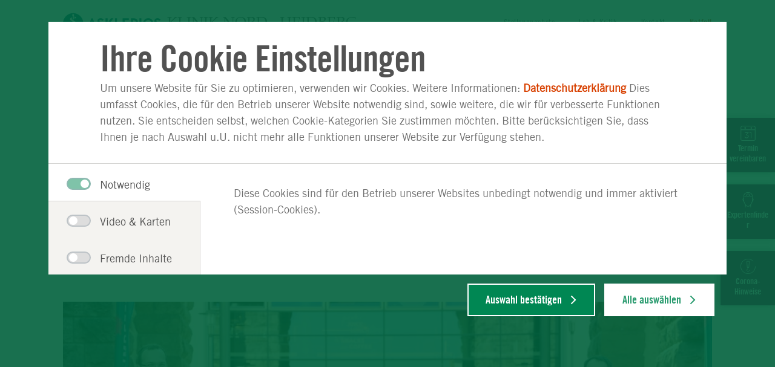

--- FILE ---
content_type: text/html;charset=UTF-8
request_url: https://www.asklepios.com/hamburg/nord/heidberg/experten/zentren/kopfzentrum/
body_size: 10629
content:
<!DOCTYPE html>
<html xml:lang="de" lang="de" class="no-js">
    <head>
<meta charset="utf-8"/>
    <title>Kopfzentrum - Asklepios Klinik Nord Heidberg</title>
<meta name="description" content=""/>
<meta name="keywords" content="Kopfzentrum"/>
        <meta name="robots" content="index, follow">
<meta name="apple-mobile-web-app-capable" content="yes"/>
<meta name="format-detection" content="telephone=no"/>
<meta name="viewport" content="width=device-width, initial-scale=1"/>
<link rel="icon" href="/.resources/asklepios-theme/ccefa24/img/appicons/favicon.ico"/>
<link rel="shortcut icon" href="/.resources/asklepios-theme/ccefa24/img/appicons/favicon.ico" type="image/x-icon"/>
<link rel="apple-touch-icon-precomposed" sizes="57x57" href="/.resources/asklepios-theme/ccefa24/img/appicons/touch-icon-57-precomposed.png"/>
<link rel="apple-touch-icon-precomposed" sizes="72x72" href="/.resources/asklepios-theme/ccefa24/img/appicons/touch-icon-72-precomposed.png"/>
<link rel="apple-touch-icon" sizes="76x76" href="/.resources/asklepios-theme/ccefa24/img/appicons/touch-icon-76.png"/>
<link rel="apple-touch-icon-precomposed" sizes="114x114" href="/.resources/asklepios-theme/ccefa24/img/appicons/touch-icon-114-precomposed.png"/>
<link rel="apple-touch-icon" sizes="120x120" href="/.resources/asklepios-theme/ccefa24/img/appicons/touch-icon-120.png"/>
<link rel="apple-touch-icon-precomposed" sizes="144x144" href="/.resources/asklepios-theme/ccefa24/img/appicons/touch-icon-144-precomposed.png"/>
<link rel="apple-touch-icon" sizes="152x152" href="/.resources/asklepios-theme/ccefa24/img/appicons/touch-icon-152.png"/>
<meta name="application-name" content="Asklepios Klinik Nord Heidberg"/>
<meta name="msapplication-TileImage" content="/.resources/asklepios-theme/ccefa24/img/appicons/favicon-144.png"/>
<meta name="msapplication-TileColor" content="#ffffff"/>
<meta name="msapplication-square70x70logo" content="/.resources/asklepios-theme/ccefa24/img/appicons/tile-tiny.png"/>
<meta name="msapplication-square150x150logo" content="/.resources/asklepios-theme/ccefa24/img/appicons/tile-square.png"/>
<meta name="msapplication-wide310x150logo" content="/.resources/asklepios-theme/ccefa24/img/appicons/tile-wide.png"/>
<meta name="msapplication-square310x310logo" content="/.resources/asklepios-theme/ccefa24/img/appicons/tile-large.png"/>
            <!--[if ! lte IE 9]><!-->
        <link rel="stylesheet" type="text/css" href="/.resources/asklepios-theme/ccefa24/css/styles.css" media="all"/>
        <!--<![endif]-->
            <!--[if ! lte IE 9]>
        <link rel="stylesheet" type="text/css" href="/.resources/asklepios-theme/ccefa24/css/universal.css" media="all"/>
        <![endif]-->


    <script src="/.resources/asklepios-theme/ccefa24/js/libs.js" ></script>
    <script src="/.resources/asklepios-theme/ccefa24/js/basic.js" ></script>
    <script src="/.resources/asklepios-theme/ccefa24/js/modules.js" async=""></script>


    <script>
      var idsite ='1';
      var _mtm = window._mtm = window._mtm || []; _mtm.push({'mtm.startTime': (new Date().getTime()), 'event': 'mtm.Start'});
      var d = document, g = d.createElement('script'), s = d.getElementsByTagName('script')[0]; g.async = true; g.src = 'https://piwik.asklepios.com/piwik/js/container_979Ymi0z.js'; s.parentNode.insertBefore(g, s);
    </script>


<meta name="google-site-verification" content="fM75cJ1382LOXCoDvcNG_gnlw1h5O88bCuYmYxLbK10"/>

    </head>
    <body>
    <div class="b-skiplinks">
        <ul class="linklist">
            <li>
                <a class="link" href="#main">Springe direkt zum Inhalt (Drücke Enter)</a>
            </li>
        </ul>
    </div>

        <div class="b-page">
<header class="b-page-header" role="banner">
    <div class="box">
    
<div class="b-logo is-default-img">
    <div class="box">
    <a class="logo__link" title="zur Startseite" href="/hamburg/nord/heidberg/">  <div class="logo__icon-wrapper">
    <img class="logo__icon" src="/.resources/asklepios-theme/ccefa24/img/logo-asklepios.svg" alt="Asklepios-Logo" />
    <strong class="logo__name">Klinik Nord - Heidberg</strong>
  </div>
</a>
    </div>
</div>


<nav class="b-metanav" role="navigation">
    <div class="box">
        <ul class="navlist">
<li class="item ">
        <a class="link" title="Stellenangebote" href="/hamburg/nord/heidberg/unternehmen/bewerber/stellenangebote/">Stellenangebote</a>

</li>
<li class="item ">
        <a class="link" title="Lob &amp; Kritik" href="/hamburg/nord/heidberg/qualitaet/lob/">Lob &amp; Kritik</a>

</li>
<li class="item ">
        <a class="link" title="Kontakt" href="/hamburg/nord/heidberg/unternehmen/klinik-und-kontakt/kontakt/">Kontakt</a>

</li>
                <li class="item nav-emergency">
    <a class="link" title="Notfall" href="">                        Notfall
</a>
                </li>
        </ul>
    </div>
</nav>

    </div>
</header>


<div class="b-page-links js-nav-opener">
    <div class="controller">
        <button type="button" class="toggle"><span class="icon"></span>Navigation anzeigen</button>
    </div>
    <div class="box">
        <ul class="navlist">
        


<li class="btn">

        <a class="link" href="#ebb53238-0cb5-4776-b3b5-f8208640d367">Experten &amp; <span>Abteilungen</span></a>
</li>

        
        


<li class="btn">

        <a class="link" href="#cbe680d2-e3fb-4944-8c4e-0a990e348b5b">Für Patienten &amp; <span>Angehörige</span></a>
</li>

        
        


<li class="btn">

        <a class="link" href="#994ad88d-76d6-449e-bcf6-f52b5a4ba7ea">Für Ärzte &amp; <span>Fachbesucher</span></a>
</li>

        
        


<li class="btn">

        <a class="link" href="#87285ad1-1697-46bc-ba16-dca959fc4256">Qualität &amp; <span>Sicherheit</span></a>
</li>

        
        


<li class="btn">

        <a class="link" href="#344b811b-13e1-4061-91a3-fe07d1a734d6">Unternehmen &amp; <span>Verantwortung</span></a>
</li>

        
                <li class="btn search">
    <a class="link" title="Suche" href="/hamburg/nord/heidberg/toolbox/suche/">                        Suche
</a>
                </li>
        </ul>
    </div>
</div>

<div class="b-menu-teaser is-edit-mode">
    <div class="menu-teaser__wrapper">
    </div>
</div>
    <main id="main" class="b-page-main" role="main" tabindex="-1">


    <nav class="b-breadcrumb" role="navigation" itemscope itemtype="http://schema.org/WebPage">
        <div class="box">
            <h2 class="heading">Sie befinden sich hier:</h2>
            <ol class="navlist" itemprop="breadcrumb" itemscope itemtype="http://schema.org/BreadcrumbList">
                    <li class="item" itemprop="itemListElement" itemscope itemtype="http://schema.org/ListItem">
                        <meta itemprop="position" content="1" />
                        <a class="link" href="https://www.asklepios.com/hamburg/nord/heidberg/" itemscope itemtype="http://schema.org/Thing" itemprop="item">
                            <span class="inner" itemprop="name">Asklepios Klinik Nord Heidberg</span>
                        </a>
                    </li>
                    <li class="item" itemprop="itemListElement" itemscope itemtype="http://schema.org/ListItem">
                        <meta itemprop="position" content="2" />
                        <a class="link" href="https://www.asklepios.com/hamburg/nord/heidberg/experten/" itemscope itemtype="http://schema.org/Thing" itemprop="item">
                            <span class="inner" itemprop="name">Experten &amp; Abteilungen</span>
                        </a>
                    </li>
                    <li class="item" itemprop="itemListElement" itemscope itemtype="http://schema.org/ListItem">
                        <meta itemprop="position" content="3" />
                        <a class="link" href="https://www.asklepios.com/hamburg/nord/heidberg/experten/zentren/" itemscope itemtype="http://schema.org/Thing" itemprop="item">
                            <span class="inner" itemprop="name">Interdisziplinäre Zentren</span>
                        </a>
                    </li>
                <li class="item" itemprop="itemListElement" itemscope itemtype="http://schema.org/ListItem">
                    <meta itemprop="position" content="4"/>
                    <a itemscope itemtype="http://schema.org/Thing" itemprop="item">
                        <meta href="https://www.asklepios.com/hamburg/nord/heidberg/experten/zentren/kopfzentrum/"/>
                        <strong class="current" itemprop="name">Kopfzentrum</strong>
                    </a>
                </li>
            </ol>
        </div>
    </nav>


    <!-- Intrapage Navigation -->
    <nav class="b-toast-nav initial" role="navigation">
        <div class="box">
            <div class="container">
                <ul class="link-list">
                            <li class="toast">
                                <a class="link" title="Termin vereinbaren" href="/hamburg/nord/heidberg/patienten/anmeldung/sprechstunden/" target="_self">
                                    <div class="icon-wrapper calendar">
                                    </div>
                                    <p class="link-text">Termin vereinbaren</p>
                                </a>
                            </li>
                            <li class="toast">
                                <a class="link" title="Expertenfinder" href="/hamburg/nord/heidberg/toolbox/suche/?type=3&fcId=K_757" target="_self">
                                    <div class="icon-wrapper expert">
                                    </div>
                                    <p class="link-text">Expertenfinder</p>
                                </a>
                            </li>
                            <li class="toast">
                                <a class="link" title="Corona-Hinweise" href="" target="_self">
                                        <div class="icon-wrapper">
                                            <img class="toast-icon" src="/dam/jcr:613bec53-6caa-4378-8c3f-03af3548e0fc/Asklepios_Icon_Ausrufezeichen_Weiss.svg">
                                        </div>
                                        <p class="link-text">Corona-Hinweise</p>
                                </a>
                            </li>
                </ul>
            </div>
        </div>
    </nav>



<article class="b-article js-scroll-tracking">

<div class="article-slot">
    <div class="box">
        <header class="intro">
            <h1>Interdisziplinäres Kopfzentrum</h1>
            <p>Gemeinsam machen sich unsere Expert:innen einen Kopf über die Köpfe unserer Patient:innen</p>
        </header>
    </div>
</div>

        <div class="article-slot">
        <div class="box">

    <div class="b-article-img-fullwidth">
    <figure class="image-box">
        <img class="js-lazy" title="Chefärzte des interdisziplinären Kopfzentrums Heidberg" alt="Foto: Chefärzte des interdisziplinären Kopfzentrums Heidberg" data-srcset="/.imaging/mte/asklepios/imageBig_1232/dam/klinikbilder/hamburg/nord/heidberg/abteilungen/Interdisziplin-re-Zentren/Chef-rzte-Kopfzentrum-heidberg.jpg/jcr:content/Chef%C3%A4rzte-Kopfzentrum-heidberg.jpg 1232w, /.imaging/mte/asklepios/imageBig_680/dam/klinikbilder/hamburg/nord/heidberg/abteilungen/Interdisziplin-re-Zentren/Chef-rzte-Kopfzentrum-heidberg.jpg/jcr:content/Chef%C3%A4rzte-Kopfzentrum-heidberg.jpg 680w, /.imaging/mte/asklepios/imageBig/dam/klinikbilder/hamburg/nord/heidberg/abteilungen/Interdisziplin-re-Zentren/Chef-rzte-Kopfzentrum-heidberg.jpg/jcr:content/Chef%C3%A4rzte-Kopfzentrum-heidberg.jpg 340w" src="/.imaging/mte/asklepios/imageBig/dam/klinikbilder/hamburg/nord/heidberg/abteilungen/Interdisziplin-re-Zentren/Chef-rzte-Kopfzentrum-heidberg.jpg/jcr:content/Chef%C3%A4rzte-Kopfzentrum-heidberg.jpg" data-sizes="auto" data-maxdpr="1.0"/>
        <figcaption>Die Chefärzte des Kopfzentrums (v.l.n.r.): PD Dr. Dr. Henning Hanken, PD Dr. Volker Heßelmann, Prof. Dr. Paul Kremer, Prof. Dr. Günter Seidel, PD Dr. Marc Schargus, Dr. Gundula Frank und Dr. Christoph Külkens. &copy; Asklepios Klinik Nord</figcaption>
    </figure>
    </div>
        </div>
        </div>

        <div class="article-slot">
        <div class="box">
<div class="section" >
    <p>Die vielen Menschen, die Jahr f&uuml;r Jahr im Kopfzentrum der Asklepios Klinik Nord &ndash; Heidberg behandelt werden, wissen das zu sch&auml;tzen. Doch auch bei niedergelassenen &Auml;rzt:innen, Kolleg:innen und Studierende in ganz Deutschland genie&szlig;en die Klinikchefs einen hervorragenden Ruf &ndash; egal, ob in Theorie oder Praxis.</p>

<p>In unserem interdisziplin&auml;ren Kopf-Team tauschen sich Experten aus folgenden Fachabteilungen aus:</p>

<ul>
	<li><a href="https://www.asklepios.com/hamburg/nord/heidberg/experten/augenklinik/" target="_blank">Augenheilkunde</a></li>
	<li><font color="#0066cc"><a href="https://www.asklepios.com/hamburg/nord/heidberg/experten/hno/" target="_blank">Hals-Nasen-Ohrenheilkunde</a></font></li>
	<li><a href="https://www.asklepios.com/hamburg/nord/heidberg/experten/zentren/schmerztherapie-zentrum/" target="_blank">Zentrum f&uuml;r interdisziplin&auml;re&nbsp;Schmerztherapie</a></li>
	<li><font color="#0066cc"><a href="https://www.asklepios.com/hamburg/nord/heidberg/experten/mund-kiefer-gesichtschirurgie/" target="_blank">Mund-, Kiefer-, und Gesichtschirurgie</a></font></li>
	<li><font color="#0066cc"><a href="https://www.asklepios.com/hamburg/nord/heidberg/experten/neurochirurgie/" target="_blank">Neurochirurgie</a></font></li>
	<li><font color="#0066cc"><a href="https://www.asklepios.com/hamburg/nord/heidberg/experten/neurologie-und-neurologische-fruehrehabilitation/" target="_blank">Neurologie mit &uuml;berregionaler Stroke Unit</a></font></li>
	<li><a href="https://www.asklepios.com/hamburg/nord/heidberg/experten/radiologie-neuroradiologie/" target="_blank">Neuroradiologie</a></li>
</ul>

<p style="text-align: left;">Die Vorteile f&uuml;r den Patienten: Die komplette Diagnostik und Therapie aller Erkrankungen und Verletzungen der Wirbels&auml;ule und des Kopfes aus einem Guss unter einem Dach.</p>

</div>
        </div>
        </div>

</article>

<section class="b-content-sharing">
    <div class="box">
        <h2 class="heading">Seite teilen:</h2>
        <div class="shariff" data-lang="de" data-services="[&quot;facebook&quot;,&quot;twitter&quot;]"></div>
    </div>
</section>


    </main>

<div class="b-doc-check-notification is-hidden">
    <form action="/doccheck/logout/" method="post">
        <input type="hidden" name="doc-check-ref" value="9ca3fcee-2e70-4ef3-a7fb-3cbae448fd74"/>
        
        <button class="btn" type="submit">DocCheck ausloggen</button>
        <span class="login-success">Sie haben sich erfolgreich über DocCheck angemeldet.</span>
        <span class="logout-success">Sie haben sich erfolgreich abgemeldet.</span>
        <span class="logout">DocCheck ausloggen</span>
    </form>
</div>

<footer class="b-page-footer" role="contentinfo">
    
<section class="b-social-media-teaser">
    <div class="box">
        <div class="content">
            <div class="text-box">
                <div class="inner">
                    <h2 class="heading">Auf dem Laufenden bleiben</h2>
                </div>
            </div>
            <ul class="container">
                    <li class="item">
                        <a href="https://www.instagram.com/asklepioskliniknord/" target="_blank" class="instagram" title="">
                            <span class="link-icon"></span>
                            <span class="link-text">Instagram</span>
                        </a>
                    </li>
                    <li class="item">
                        <a href="http://www.facebook.com/asklepioskliniken" target="_blank" class="facebook" title="Facebook">
                            <span class="link-icon"></span>
                            <span class="link-text">Facebook</span>
                        </a>
                    </li>
                    <li class="item">
                        <a href="https://twitter.com/asklepiosgruppe " target="_blank" class="twitter" title="X">
                            <span class="link-icon"></span>
                            <span class="link-text">X</span>
                        </a>
                    </li>
                    <li class="item">
                        <a href="http://www.youtube.com/asklepioskliniken" target="_blank" class="youtube" title="Youtube">
                            <span class="link-icon"></span>
                            <span class="link-text">Youtube</span>
                        </a>
                    </li>
            </ul>
        </div>
    </div>
</section>
<section  class="b-site-info">
    <div class="nav">
        <div class="box">
            <h2>Asklepios Seiteninformationen</h2>
            <ul class="navlist">

<li class="btn" data-track-content data-content-name="Footer">
    <a class="link" title="Impressum" href="/hamburg/nord/heidberg/unternehmen/impressum/" data-content-target  data-content-piece="Impressum">Impressum</a>
</li>

<li class="btn" data-track-content data-content-name="Footer">
    <a class="link" title="Datenschutz" href="/hamburg/nord/heidberg/unternehmen/datenschutzerklaerung/" data-content-target  data-content-piece="Datenschutz">Datenschutz</a>
</li>

<li class="btn" data-track-content data-content-name="Footer">
    <a class="link" title="Nutzungsbedingungen" href="/hamburg/nord/heidberg/unternehmen/nutzung/" data-content-target  data-content-piece="Nutzungsbedingungen">Nutzungsbedingungen</a>
</li>

<li class="btn" data-track-content data-content-name="Footer">
    <a class="link" title="Konzern Startseite" target="_blank" href="http://www.asklepios.com" data-content-target  data-content-piece="Konzern Startseite">Konzern Startseite</a>
</li>
                <li class="btn " data-track-content data-content-name="Footer">
                    <a data-content-target data-content-piece="Cookie Einstellungen" href="#" data-js-atom="show-cookie-overlay-link">Cookie Einstellungen</a>
                </li>
            </ul>
        </div>
    </div>
    <div class="copyright">
        <b>&copy; Asklepios Kliniken GmbH &amp; Co. KGaA 2026</b>
    </div>
</section>
</footer>

</div>

<div class="b-scroll-top js-top">
    <button type="button" title="nach oben">Zum Seitenanfang</button>
</div>


<div class="b-overlay-nav" aria-role="dialog" aria-labelledby="primary-nav-label">
    <div class="box">
        <nav class="b-page-nav js-tabtree-section" role="navigation" data-set-focus="true">
            <div class="controller">

<div class="b-logo is-default-img">
    <div class="box">
    <a class="logo__link" title="zur Startseite" href="/hamburg/nord/heidberg/">  <div class="logo__icon-wrapper">
    <img class="logo__icon" src="/.resources/asklepios-theme/ccefa24/img/logo-asklepios.svg" alt="Asklepios-Logo" />
    <strong class="logo__name">Klinik Nord - Heidberg</strong>
  </div>
</a>
    </div>
</div>

                <button type="button" class="back">
                    <span class="icon"></span>Zurück</button>
                <button type="button" class="toggle">
                    <span class="icon"></span>Navigation anzeigen</button>
            </div>
            <div class="box">
                <div class="primary-nav">
                    <h2 id="primary-nav-label">Hauptnavigation</h2>
                    <ul class="navlist">
                            <li class="btn">
                                <a class="link" href="#ebb53238-0cb5-4776-b3b5-f8208640d367">Experten &amp; <span>Abteilungen</span></a>
                            </li>
                            <li class="btn">
                                <a class="link" href="#cbe680d2-e3fb-4944-8c4e-0a990e348b5b">Für Patienten &amp; <span>Angehörige</span></a>
                            </li>
                            <li class="btn">
                                <a class="link" href="#994ad88d-76d6-449e-bcf6-f52b5a4ba7ea">Für Ärzte &amp; <span>Fachbesucher</span></a>
                            </li>
                            <li class="btn">
                                <a class="link" href="#87285ad1-1697-46bc-ba16-dca959fc4256">Qualität &amp; <span>Sicherheit</span></a>
                            </li>
                            <li class="btn">
                                <a class="link" href="#344b811b-13e1-4061-91a3-fe07d1a734d6">Unternehmen &amp; <span>Verantwortung</span></a>
                            </li>
                            <li class="btn search">
    <a class="link" title="Suche" href="/hamburg/nord/heidberg/toolbox/suche/">                                    Suche
</a>
                            </li>
                    </ul>
                        <ul class="navlist is-site-info">
                                <li class="btn nav-emergency">
    <a class="link" title="Notfall" href="">                                        Notfall
</a>
                                </li>
                                <li class="btn">
                                        <a class="link" title="Stellenangebote" href="/hamburg/nord/heidberg/unternehmen/bewerber/stellenangebote/">Stellenangebote</a>

                                </li>
                                <li class="btn">
                                        <a class="link" title="Lob &amp; Kritik" href="/hamburg/nord/heidberg/qualitaet/lob/">Lob &amp; Kritik</a>

                                </li>
                                <li class="btn">
                                        <a class="link" title="Kontakt" href="/hamburg/nord/heidberg/unternehmen/klinik-und-kontakt/kontakt/">Kontakt</a>

                                </li>
                                <li class="btn">
                                        <a class="link" title="Impressum" href="/hamburg/nord/heidberg/unternehmen/impressum/">Impressum</a>

                                </li>
                                <li class="btn">
                                        <a class="link" title="Datenschutz" href="/hamburg/nord/heidberg/unternehmen/datenschutzerklaerung/">Datenschutz</a>

                                </li>
                                <li class="btn">
                                        <a class="link" title="Nutzungsbedingungen" href="/hamburg/nord/heidberg/unternehmen/nutzung/">Nutzungsbedingungen</a>

                                </li>
                                <li class="btn">
                                        <a class="link" title="Konzern Startseite" target="_blank" href="http://www.asklepios.com">Konzern Startseite</a>

                                </li>
                                <li class="btn is-active">
                                    <a class="link" data-content-piece="Cookie Einstellungen" href="#" data-js-atom="show-cookie-overlay-link">Cookie Einstellungen</a>
                                </li>
                        </ul>
                </div>
                    <div class="menu-group" style="display: block;">
                        <div class="menu-wrapper">
                                <div class="menu" id="ebb53238-0cb5-4776-b3b5-f8208640d367">
                                    <div class="box">
                                        <ul class="menu-item is-overview ">
                                            <li class="item-sub">
                                                <div class="title">
                                                    <div class="btn-sub">
    <a class="link-sub" title="Experten &amp; \Abteilungen" href="/hamburg/nord/heidberg/experten/"><span class="inner">Zur Übersicht: Experten &amp; Abteilungen</span></a>

                                                    </div>
                                                </div>
                                            </li>
                                        </ul>

<ul class="menu-item">
    <li class="item-sub">
        <div class="title">
            <div class="btn-sub">
    <a class="link-sub" title="Abteilungen" href="/hamburg/nord/heidberg/experten/abteilungen/"><span class="inner">Abteilungen</span></a>
            </div>
        </div>

    <div class="level-3">
        <div class="box">
            <ul class="linklist">
                <li class="item-level-3 is-overview">
    <a class="link-level-3" title="Abteilungen" href="/hamburg/nord/heidberg/experten/abteilungen/">                        <span class="inner">Zur Übersicht: Abteilungen</span>
</a>
                </li>
                    <li class="item-level-3">
    <a class="link-level-3" title="Allgemein- und Viszeralchirurgie" href="/hamburg/nord/heidberg/experten/allgemeinchirurgie/">                            <span class="inner">Allgemein- und Viszeralchirurgie</span>
</a>
                    </li>
                    <li class="item-level-3">
    <a class="link-level-3" title="Anästhesiologie, Intensivmedizin, Notfallmedizin und Schmerzmedizin" href="/hamburg/nord/heidberg/experten/ains/">                            <span class="inner">Anästhesiologie, Intensivmedizin, Notfallmedizin und Schmerzmedizin</span>
</a>
                    </li>
                    <li class="item-level-3">
    <a class="link-level-3" title="Augenheilkunde" href="/hamburg/nord/heidberg/experten/augenklinik/">                            <span class="inner">Augenheilkunde</span>
</a>
                    </li>
                    <li class="item-level-3">
    <a class="link-level-3" title="Gynäkologie" href="">                            <span class="inner">Gynäkologie</span>
</a>
                    </li>
                    <li class="item-level-3">
    <a class="link-level-3" title="Geburtshilfe" href="/hamburg/nord/heidberg/experten/frauenklinik-geburtshilfe/">                            <span class="inner">Geburtshilfe</span>
</a>
                    </li>
                    <li class="item-level-3">
    <a class="link-level-3" title="Gefäßchirurgie" href="/hamburg/nord/heidberg/experten/gefaesschirurgie/">                            <span class="inner">Gefäßchirurgie</span>
</a>
                    </li>
                    <li class="item-level-3">
    <a class="link-level-3" title="Ancoris Geriatrie" href="/hamburg/nord/heidberg/experten/geriatrie/">                            <span class="inner">Ancoris Geriatrie</span>
</a>
                    </li>
                    <li class="item-level-3">
    <a class="link-level-3" title="Hals-, Nasen-, Ohrenheilkunde" href="/hamburg/nord/heidberg/experten/hno/">                            <span class="inner">Hals-, Nasen-, Ohrenheilkunde</span>
</a>
                    </li>
                    <li class="item-level-3">
    <a class="link-level-3" title="Innere Medizin I - Gastroenterologie, Onkologie, Infektiologie und Diabetologie" href="/hamburg/nord/heidberg/experten/innere-medizin-I/">                            <span class="inner">Innere Medizin I - Gastroenterologie, Onkologie, Infektiologie und Diabetologie</span>
</a>
                    </li>
                    <li class="item-level-3">
    <a class="link-level-3" title="Innere Medizin II - Kardiologie und internistische Intensivmedizin" href="/hamburg/nord/heidberg/experten/innere-medizin-II/">                            <span class="inner">Innere Medizin II - Kardiologie und internistische Intensivmedizin</span>
</a>
                    </li>
                    <li class="item-level-3">
    <a class="link-level-3" title="KinderHeidberg - Kinder- und Jugendmedizin" href="/hamburg/nord/heidberg/experten/kinder-und-jugendmedizin/">                            <span class="inner">KinderHeidberg - Kinder- und Jugendmedizin</span>
</a>
                    </li>
                    <li class="item-level-3">
    <a class="link-level-3" title="KinderHeidberg -  Kinderchirurgie" href="/hamburg/nord/heidberg/experten/kinder-und-jugendmedizin/kinder-und-jugendmedizin-kinderchirurgie/">                            <span class="inner">KinderHeidberg -  Kinderchirurgie</span>
</a>
                    </li>
                    <li class="item-level-3">
    <a class="link-level-3" title="KinderHeidberg - Neonatologie und Pädiatrische Intensivmedizin" href="/hamburg/nord/heidberg/experten/kinder-und-jugendmedizin/neonatologie-paediatrische-intensivmedizin/">                            <span class="inner">KinderHeidberg - Neonatologie und Pädiatrische Intensivmedizin</span>
</a>
                    </li>
                    <li class="item-level-3">
    <a class="link-level-3" title="Mund-Kiefer-Gesichtschirurgie" href="/hamburg/nord/heidberg/experten/mund-kiefer-gesichtschirurgie/">                            <span class="inner">Mund-Kiefer-Gesichtschirurgie</span>
</a>
                    </li>
                    <li class="item-level-3">
    <a class="link-level-3" title="Neurologie und Neurologische Frührehabilitation" href="/hamburg/nord/heidberg/experten/neurologie-und-neurologische-fruehrehabilitation/">                            <span class="inner">Neurologie und Neurologische Frührehabilitation</span>
</a>
                    </li>
                    <li class="item-level-3">
    <a class="link-level-3" title="Neurochirurgie" href="/hamburg/nord/heidberg/experten/neurochirurgie/">                            <span class="inner">Neurochirurgie</span>
</a>
                    </li>
                    <li class="item-level-3">
    <a class="link-level-3" title="Pathologie / Neuropathologie" href="/hamburg/nord/heidberg/experten/pathologie-neuropathologie/">                            <span class="inner">Pathologie / Neuropathologie</span>
</a>
                    </li>
                    <li class="item-level-3">
    <a class="link-level-3" title="Radiologie / Neuroradiologie" href="/hamburg/nord/heidberg/experten/radiologie-neuroradiologie/">                            <span class="inner">Radiologie / Neuroradiologie</span>
</a>
                    </li>
                    <li class="item-level-3">
    <a class="link-level-3" title="Unfallchirurgie und Orthopädie" href="/hamburg/nord/heidberg/experten/orthopaedie/">                            <span class="inner">Unfallchirurgie und Orthopädie</span>
</a>
                    </li>
                    <li class="item-level-3">
    <a class="link-level-3" href="">                            <span class="inner"></span>
</a>
                    </li>
                    <li class="item-level-3">
    <a class="link-level-3" title="Zentrale Notaufnahme" href="/hamburg/nord/heidberg/experten/zna/">                            <span class="inner">Zentrale Notaufnahme</span>
</a>
                    </li>
                    <li class="item-level-3">
    <a class="link-level-3" title="Tagesklinik Geriatrie" href="/hamburg/nord/heidberg/experten/zentren/zentrum-fuer-altersgesundheit/">                            <span class="inner">Tagesklinik Geriatrie</span>
</a>
                    </li>
                    <li class="item-level-3">
    <a class="link-level-3" title="Zentrum für interdisziplinäre Schmerztherapie (ZIS)" href="/hamburg/nord/heidberg/experten/zentren/schmerztherapie-zentrum/">                            <span class="inner">Zentrum für interdisziplinäre Schmerztherapie (ZIS)</span>
</a>
                    </li>
            </ul>
        </div>
    </div>

    </li>
</ul>


<ul class="menu-item">
    <li class="item-sub">
        <div class="title">
            <div class="btn-sub">
    <a class="link-sub" title="Ambulanzen & externe Partner" href="/hamburg/nord/heidberg/experten/sprechstunden/"><span class="inner">Ambulanzen & externe Partner</span></a>
            </div>
        </div>

    <div class="level-3">
        <div class="box">
            <ul class="linklist">
                <li class="item-level-3 is-overview">
    <a class="link-level-3" title="Ambulanzen & externe Partner" href="/hamburg/nord/heidberg/experten/sprechstunden/">                        <span class="inner">Zur Übersicht: Ambulanzen & externe Partner</span>
</a>
                </li>
                    <li class="item-level-3">
    <a class="link-level-3" title="alle Sprechstunden" href="/hamburg/nord/heidberg/patienten/anmeldung/sprechstunden/">                            <span class="inner">alle Sprechstunden</span>
</a>
                    </li>
                    <li class="item-level-3">
    <a class="link-level-3" title="Interdisziplinäre Zentren" href="/hamburg/nord/heidberg/experten/zentren/">                            <span class="inner">Interdisziplinäre Zentren</span>
</a>
                    </li>
                    <li class="item-level-3">
    <a class="link-level-3" title="Medizinisches Versorgungszentrum Heidberg (Zum MVZ Heidberg wechseln)" href="/hamburg/mvz-heidberg/">                            <span class="inner">Medizinisches Versorgungszentrum Heidberg (Zum MVZ Heidberg wechseln)</span>
</a>
                    </li>
                    <li class="item-level-3">
    <a class="link-level-3" title="Zentrum für Verhaltensmedizin" href="/hamburg/nord/heidberg/experten/zentren/verhaltensmedizin-zentrum/">                            <span class="inner">Zentrum für Verhaltensmedizin</span>
</a>
                    </li>
            </ul>
        </div>
    </div>

    </li>
</ul>


<ul class="menu-item">
    <li class="item-sub">
        <div class="title">
            <div class="btn-sub">
    <a class="link-sub" title="Experten" href="/hamburg/nord/heidberg/experten/experten/"><span class="inner">Experten</span></a>
            </div>
        </div>

    <div class="level-3">
        <div class="box">
            <ul class="linklist">
                <li class="item-level-3 is-overview">
    <a class="link-level-3" title="Experten" href="/hamburg/nord/heidberg/experten/experten/">                        <span class="inner">Zur Übersicht: Experten</span>
</a>
                </li>
                    <li class="item-level-3">
    <a class="link-level-3" title="Ärztefinder" href="/hamburg/nord/heidberg/experten/aerztesuche/">                            <span class="inner">Ärztefinder</span>
</a>
                    </li>
                    <li class="item-level-3">
    <a class="link-level-3" title="Pflegeexperten" href="/hamburg/nord/heidberg/experten/pflege-experten/">                            <span class="inner">Pflegeexperten</span>
</a>
                    </li>
                    <li class="item-level-3">
    <a class="link-level-3" title="Krankenhaushygiene und Infektionsprävention" href="/hamburg/nord/heidberg/experten/hygiene/">                            <span class="inner">Krankenhaushygiene und Infektionsprävention</span>
</a>
                    </li>
            </ul>
        </div>
    </div>

    </li>
</ul>


<ul class="menu-item">
    <li class="item-sub">
        <div class="title">
            <div class="btn-sub">
    <a class="link-sub" title="Therapieangebote" href="/hamburg/nord/heidberg/experten/therapie/"><span class="inner">Therapieangebote</span></a>
            </div>
        </div>

    <div class="level-3">
        <div class="box">
            <ul class="linklist">
                <li class="item-level-3 is-overview">
    <a class="link-level-3" title="Therapieangebote" href="/hamburg/nord/heidberg/experten/therapie/">                        <span class="inner">Zur Übersicht: Therapieangebote</span>
</a>
                </li>
                    <li class="item-level-3">
    <a class="link-level-3" title="Physiotherapie" href="/hamburg/nord/heidberg/experten/therapie/physiotherapie/">                            <span class="inner">Physiotherapie</span>
</a>
                    </li>
                    <li class="item-level-3">
    <a class="link-level-3" title="Ergotherapie" href="/hamburg/nord/heidberg/experten/therapie/ergotherapie/">                            <span class="inner">Ergotherapie</span>
</a>
                    </li>
                    <li class="item-level-3">
    <a class="link-level-3" title="Logopädie" href="/hamburg/nord/heidberg/experten/therapie/logopaedie/">                            <span class="inner">Logopädie</span>
</a>
                    </li>
            </ul>
        </div>
    </div>

    </li>
</ul>


<ul class="menu-item">
    <li class="item-sub">
        <div class="title">
            <div class="btn-sub">
    <a class="link-sub" title="zur Psychiatrie Ochsenzoll" href="/hamburg/nord/psychiatrie-ochsenzoll/"><span class="inner">zur Psychiatrie Ochsenzoll</span></a>
            </div>
        </div>


    </li>
</ul>


<ul class="menu-item">
    <li class="item-sub">
        <div class="title">
            <div class="btn-sub">
    <a class="link-sub" title="zur Psychiatrie Wandsbek" href="/hamburg/nord/psychiatrie-wandsbek/"><span class="inner">zur Psychiatrie Wandsbek</span></a>
            </div>
        </div>


    </li>
</ul>

                                    </div>
                                </div>
                                <div class="menu" id="cbe680d2-e3fb-4944-8c4e-0a990e348b5b">
                                    <div class="box">
                                        <ul class="menu-item is-overview ">
                                            <li class="item-sub">
                                                <div class="title">
                                                    <div class="btn-sub">
    <a class="link-sub" title="Für Patienten &amp; \Angehörige" href="/hamburg/nord/heidberg/patienten/"><span class="inner">Zur Übersicht: Für Patienten &amp; Angehörige</span></a>

                                                    </div>
                                                </div>
                                            </li>
                                        </ul>

<ul class="menu-item">
    <li class="item-sub">
        <div class="title">
            <div class="btn-sub">
    <a class="link-sub" title="Anmeldung & Aufnahme" href="/hamburg/nord/heidberg/patienten/anmeldung/"><span class="inner">Anmeldung & Aufnahme</span></a>
            </div>
        </div>

    <div class="level-3">
        <div class="box">
            <ul class="linklist">
                <li class="item-level-3 is-overview">
    <a class="link-level-3" title="Anmeldung & Aufnahme" href="/hamburg/nord/heidberg/patienten/anmeldung/">                        <span class="inner">Zur Übersicht: Anmeldung & Aufnahme</span>
</a>
                </li>
                    <li class="item-level-3">
    <a class="link-level-3" title="Sprechstunden" href="/hamburg/nord/heidberg/patienten/anmeldung/sprechstunden/">                            <span class="inner">Sprechstunden</span>
</a>
                    </li>
                    <li class="item-level-3">
    <a class="link-level-3" title="Ihre Aufnahme bei uns" href="/hamburg/nord/heidberg/patienten/anmeldung/aufnahme/">                            <span class="inner">Ihre Aufnahme bei uns</span>
</a>
                    </li>
                    <li class="item-level-3">
    <a class="link-level-3" title="Zuzahlung & Kostenübernahme" href="/hamburg/nord/heidberg/patienten/anmeldung/zuzahlung/">                            <span class="inner">Zuzahlung & Kostenübernahme</span>
</a>
                    </li>
                    <li class="item-level-3">
    <a class="link-level-3" title="International Patients" href="/hamburg/nord/heidberg/patienten/anmeldung/international/">                            <span class="inner">International Patients</span>
</a>
                    </li>
                    <li class="item-level-3">
    <a class="link-level-3" title="Aufenthalt vorbereiten" href="/hamburg/nord/heidberg/patienten/anmeldung/aufenthalt-vorbereiten/">                            <span class="inner">Aufenthalt vorbereiten</span>
</a>
                    </li>
            </ul>
        </div>
    </div>

    </li>
</ul>


<ul class="menu-item">
    <li class="item-sub">
        <div class="title">
            <div class="btn-sub">
    <a class="link-sub" title="Während des Aufenthalts" href="/hamburg/nord/heidberg/patienten/waehrend-aufenthalt/"><span class="inner">Während des Aufenthalts</span></a>
            </div>
        </div>

    <div class="level-3">
        <div class="box">
            <ul class="linklist">
                <li class="item-level-3 is-overview">
    <a class="link-level-3" title="Während des Aufenthalts" href="/hamburg/nord/heidberg/patienten/waehrend-aufenthalt/">                        <span class="inner">Zur Übersicht: Während des Aufenthalts</span>
</a>
                </li>
                    <li class="item-level-3">
    <a class="link-level-3" title="Begleitpersonen" href="/hamburg/nord/heidberg/patienten/waehrend-aufenthalt/begleitpersonen/">                            <span class="inner">Begleitpersonen</span>
</a>
                    </li>
                    <li class="item-level-3">
    <a class="link-level-3" title="Besucher" href="/hamburg/nord/heidberg/patienten/waehrend-aufenthalt/besucher/">                            <span class="inner">Besucher</span>
</a>
                    </li>
                    <li class="item-level-3">
    <a class="link-level-3" title="Grüne Damen und Herren (Besuchsdienst)" href="/hamburg/nord/heidberg/patienten/waehrend-aufenthalt/gruene-damen/">                            <span class="inner">Grüne Damen und Herren (Besuchsdienst)</span>
</a>
                    </li>
                    <li class="item-level-3">
    <a class="link-level-3" title="Ihr Zimmer" href="/hamburg/nord/heidberg/patienten/waehrend-aufenthalt/zimmer/">                            <span class="inner">Ihr Zimmer</span>
</a>
                    </li>
                    <li class="item-level-3">
    <a class="link-level-3" title="Seelsorge" href="/hamburg/nord/heidberg/patienten/waehrend-aufenthalt/seelsorge/">                            <span class="inner">Seelsorge</span>
</a>
                    </li>
                    <li class="item-level-3">
    <a class="link-level-3" title="Speiseplan" href="/hamburg/nord/heidberg/patienten/waehrend-aufenthalt/speiseplan/">                            <span class="inner">Speiseplan</span>
</a>
                    </li>
                    <li class="item-level-3">
    <a class="link-level-3" title="Pflege" href="/hamburg/nord/heidberg/patienten/waehrend-aufenthalt/pflege/">                            <span class="inner">Pflege</span>
</a>
                    </li>
                    <li class="item-level-3">
    <a class="link-level-3" title="Wahlleistungen & Komfort" href="/hamburg/nord/heidberg/patienten/waehrend-aufenthalt/wahlleistungen/">                            <span class="inner">Wahlleistungen & Komfort</span>
</a>
                    </li>
                    <li class="item-level-3">
    <a class="link-level-3" title="Wissenswertes" href="/hamburg/nord/heidberg/patienten/waehrend-aufenthalt/wissenswert/">                            <span class="inner">Wissenswertes</span>
</a>
                    </li>
            </ul>
        </div>
    </div>

    </li>
</ul>


<ul class="menu-item">
    <li class="item-sub">
        <div class="title">
            <div class="btn-sub">
    <a class="link-sub" title="Nach dem Aufenthalt" href="/hamburg/nord/heidberg/patienten/nach-aufenthalt/"><span class="inner">Nach dem Aufenthalt</span></a>
            </div>
        </div>

    <div class="level-3">
        <div class="box">
            <ul class="linklist">
                <li class="item-level-3 is-overview">
    <a class="link-level-3" title="Nach dem Aufenthalt" href="/hamburg/nord/heidberg/patienten/nach-aufenthalt/">                        <span class="inner">Zur Übersicht: Nach dem Aufenthalt</span>
</a>
                </li>
                    <li class="item-level-3">
    <a class="link-level-3" title="Entlassung" href="/hamburg/nord/heidberg/patienten/nach-aufenthalt/entlassung/">                            <span class="inner">Entlassung</span>
</a>
                    </li>
                    <li class="item-level-3">
    <a class="link-level-3" title="Reha & Anschlussheilbehandlung" href="/hamburg/nord/heidberg/patienten/nach-aufenthalt/reha/">                            <span class="inner">Reha & Anschlussheilbehandlung</span>
</a>
                    </li>
                    <li class="item-level-3">
    <a class="link-level-3" title="Lob & Kritik" href="/hamburg/nord/heidberg/patienten/nach-aufenthalt/lob-und-kritik/">                            <span class="inner">Lob & Kritik</span>
</a>
                    </li>
                    <li class="item-level-3">
    <a class="link-level-3" title="Entlassmanagement | Sozialer Dienst | Pflegeüberleitung" href="/hamburg/nord/heidberg/patienten/nach-aufenthalt/entlassmanagement/">                            <span class="inner">Entlassmanagement | Sozialer Dienst | Pflegeüberleitung</span>
</a>
                    </li>
            </ul>
        </div>
    </div>

    </li>
</ul>


<ul class="menu-item">
    <li class="item-sub">
        <div class="title">
            <div class="btn-sub">
    <a class="link-sub" title="Information & Beratung" href="/hamburg/nord/heidberg/patienten/info-beratung/"><span class="inner">Information & Beratung</span></a>
            </div>
        </div>

    <div class="level-3">
        <div class="box">
            <ul class="linklist">
                <li class="item-level-3 is-overview">
    <a class="link-level-3" title="Information & Beratung" href="/hamburg/nord/heidberg/patienten/info-beratung/">                        <span class="inner">Zur Übersicht: Information & Beratung</span>
</a>
                </li>
                    <li class="item-level-3">
    <a class="link-level-3" title="Angehörigenschule" href="/hamburg/nord/heidberg/patienten/info-beratung/angehoerigenambulanz/">                            <span class="inner">Angehörigenschule</span>
</a>
                    </li>
                    <li class="item-level-3">
    <a class="link-level-3" title="Veranstaltungen" href="/hamburg/nord/heidberg/patienten/info-beratung/veranstaltung/">                            <span class="inner">Veranstaltungen</span>
</a>
                    </li>
                    <li class="item-level-3">
    <a class="link-level-3" title="BROERMANN HEALTH - Prävention & Gesunderhaltung" target="_blank" href="http://www.broermannhealth.com/">                            <span class="inner">BROERMANN HEALTH - Prävention & Gesunderhaltung</span>
</a>
                    </li>
                    <li class="item-level-3">
    <a class="link-level-3" title="Health TV im Livestream" href="/hamburg/nord/heidberg/patienten/info-beratung/health-tv/">                            <span class="inner">Health TV im Livestream</span>
</a>
                    </li>
            </ul>
        </div>
    </div>

    </li>
</ul>


<ul class="menu-item">
    <li class="item-sub">
        <div class="title">
            <div class="btn-sub">
    <a class="link-sub" title="Online-Grußkarte senden" href="/hamburg/nord/heidberg/grusskarten-formular/"><span class="inner">Online-Grußkarte senden</span></a>
            </div>
        </div>


    </li>
</ul>

                                    </div>
                                </div>
                                <div class="menu" id="994ad88d-76d6-449e-bcf6-f52b5a4ba7ea">
                                    <div class="box">
                                        <ul class="menu-item is-overview ">
                                            <li class="item-sub">
                                                <div class="title">
                                                    <div class="btn-sub">
    <a class="link-sub" title="Für Ärzte &amp; \Fachbesucher" href="/hamburg/nord/heidberg/aerzte/"><span class="inner">Zur Übersicht: Für Ärzte &amp; Fachbesucher</span></a>

                                                    </div>
                                                </div>
                                            </li>
                                        </ul>

<ul class="menu-item">
    <li class="item-sub">
        <div class="title">
            <div class="btn-sub">
    <a class="link-sub" title="Fortbildung" href="/hamburg/nord/heidberg/aerzte/fortbildung/"><span class="inner">Fortbildung</span></a>
            </div>
        </div>

    <div class="level-3">
        <div class="box">
            <ul class="linklist">
                <li class="item-level-3 is-overview">
    <a class="link-level-3" title="Fortbildung" href="/hamburg/nord/heidberg/aerzte/fortbildung/">                        <span class="inner">Zur Übersicht: Fortbildung</span>
</a>
                </li>
                    <li class="item-level-3">
    <a class="link-level-3" title="Fortbildungsveranstaltungen" href="/hamburg/nord/heidberg/aerzte/fortbildung/fachveranstaltungen/">                            <span class="inner">Fortbildungsveranstaltungen</span>
</a>
                    </li>
                    <li class="item-level-3">
    <a class="link-level-3" title="medtropole Magazin" href="/hamburg/nord/heidberg/aerzte/fortbildung/medtropole/">                            <span class="inner">medtropole Magazin</span>
</a>
                    </li>
            </ul>
        </div>
    </div>

    </li>
</ul>


<ul class="menu-item">
    <li class="item-sub">
        <div class="title">
            <div class="btn-sub">
    <a class="link-sub" title="Beruf & Karriere" href="/hamburg/nord/heidberg/aerzte/beruf/"><span class="inner">Beruf & Karriere</span></a>
            </div>
        </div>


    </li>
</ul>

                                    </div>
                                </div>
                                <div class="menu" id="87285ad1-1697-46bc-ba16-dca959fc4256">
                                    <div class="box">
                                        <ul class="menu-item is-overview ">
                                            <li class="item-sub">
                                                <div class="title">
                                                    <div class="btn-sub">
    <a class="link-sub" title="Qualität &amp; \Sicherheit" href="/hamburg/nord/heidberg/qualitaet/"><span class="inner">Zur Übersicht: Qualität &amp; Sicherheit</span></a>

                                                    </div>
                                                </div>
                                            </li>
                                        </ul>

<ul class="menu-item">
    <li class="item-sub">
        <div class="title">
            <div class="btn-sub">
    <a class="link-sub" title="Patientensicherheit" href="/hamburg/nord/heidberg/qualitaet/sicherheit-uebersicht/"><span class="inner">Patientensicherheit</span></a>
            </div>
        </div>

    <div class="level-3">
        <div class="box">
            <ul class="linklist">
                <li class="item-level-3 is-overview">
    <a class="link-level-3" title="Patientensicherheit" href="/hamburg/nord/heidberg/qualitaet/sicherheit-uebersicht/">                        <span class="inner">Zur Übersicht: Patientensicherheit</span>
</a>
                </li>
                    <li class="item-level-3">
    <a class="link-level-3" title="Asklepios Programm Patientensicherheit" href="/hamburg/nord/heidberg/qualitaet/sicherheit-uebersicht/programm-sicherheit/">                            <span class="inner">Asklepios Programm Patientensicherheit</span>
</a>
                    </li>
                    <li class="item-level-3">
    <a class="link-level-3" title="Aktion "Freundlich Grüßen ohne Händedruck"" href="/hamburg/nord/heidberg/qualitaet/sicherheit-uebersicht/freundlich-gruessen-ohne-haendedruck/">                            <span class="inner">Aktion "Freundlich Grüßen ohne Händedruck"</span>
</a>
                    </li>
                    <li class="item-level-3">
    <a class="link-level-3" title="Krankenhaushygiene und Infektionsprävention" href="/hamburg/nord/heidberg/experten/hygiene/">                            <span class="inner">Krankenhaushygiene und Infektionsprävention</span>
</a>
                    </li>
            </ul>
        </div>
    </div>

    </li>
</ul>


<ul class="menu-item">
    <li class="item-sub">
        <div class="title">
            <div class="btn-sub">
    <a class="link-sub" title="Qualitätsmanagement" href="/hamburg/nord/heidberg/qualitaet/qualitaetsmanagement/"><span class="inner">Qualitätsmanagement</span></a>
            </div>
        </div>

    <div class="level-3">
        <div class="box">
            <ul class="linklist">
                <li class="item-level-3 is-overview">
    <a class="link-level-3" title="Qualitätsmanagement" href="/hamburg/nord/heidberg/qualitaet/qualitaetsmanagement/">                        <span class="inner">Zur Übersicht: Qualitätsmanagement</span>
</a>
                </li>
                    <li class="item-level-3">
    <a class="link-level-3" title="Qualitätsmanagement" href="/hamburg/nord/heidberg/qualitaet/qualitaetsmanagement/qualitaetsmanagement/">                            <span class="inner">Qualitätsmanagement</span>
</a>
                    </li>
                    <li class="item-level-3">
    <a class="link-level-3" title="Auszeichnungen & Zertifizierungen" href="/hamburg/nord/heidberg/qualitaet/qualitaetsmanagement/auszeichnungen-zertifizierungen/">                            <span class="inner">Auszeichnungen & Zertifizierungen</span>
</a>
                    </li>
                    <li class="item-level-3">
    <a class="link-level-3" title="Qualitätsbericht" href="/hamburg/nord/heidberg/qualitaet/qualitaetsmanagement/qualitaetsbericht/">                            <span class="inner">Qualitätsbericht</span>
</a>
                    </li>
            </ul>
        </div>
    </div>

    </li>
</ul>


<ul class="menu-item">
    <li class="item-sub">
        <div class="title">
            <div class="btn-sub">
    <a class="link-sub" title="Lob & Kritik" href="/hamburg/nord/heidberg/qualitaet/lob/"><span class="inner">Lob & Kritik</span></a>
            </div>
        </div>


    </li>
</ul>

                                    </div>
                                </div>
                                <div class="menu" id="344b811b-13e1-4061-91a3-fe07d1a734d6">
                                    <div class="box">
                                        <ul class="menu-item is-overview ">
                                            <li class="item-sub">
                                                <div class="title">
                                                    <div class="btn-sub">
    <a class="link-sub" title="Unternehmen &amp; \Verantwortung" href="/hamburg/nord/heidberg/unternehmen/"><span class="inner">Zur Übersicht: Unternehmen &amp; Verantwortung</span></a>

                                                    </div>
                                                </div>
                                            </li>
                                        </ul>

<ul class="menu-item">
    <li class="item-sub">
        <div class="title">
            <div class="btn-sub">
    <a class="link-sub" title="Aktuelles" href="/hamburg/nord/heidberg/unternehmen/aktuell/"><span class="inner">Aktuelles</span></a>
            </div>
        </div>

    <div class="level-3">
        <div class="box">
            <ul class="linklist">
                <li class="item-level-3 is-overview">
    <a class="link-level-3" title="Aktuelles" href="/hamburg/nord/heidberg/unternehmen/aktuell/">                        <span class="inner">Zur Übersicht: Aktuelles</span>
</a>
                </li>
                    <li class="item-level-3">
    <a class="link-level-3" title="Aktuelle Meldungen" href="/hamburg/nord/heidberg/unternehmen/aktuell/aktuelle-meldungen/">                            <span class="inner">Aktuelle Meldungen</span>
</a>
                    </li>
                    <li class="item-level-3">
    <a class="link-level-3" title="Veranstaltungen" href="/hamburg/nord/heidberg/unternehmen/aktuell/veranstaltungen/">                            <span class="inner">Veranstaltungen</span>
</a>
                    </li>
            </ul>
        </div>
    </div>

    </li>
</ul>


<ul class="menu-item">
    <li class="item-sub">
        <div class="title">
            <div class="btn-sub">
    <a class="link-sub" title="Soziale Verantwortung" href="/hamburg/nord/heidberg/unternehmen/soziale-verantwortung/"><span class="inner">Soziale Verantwortung</span></a>
            </div>
        </div>

    <div class="level-3">
        <div class="box">
            <ul class="linklist">
                <li class="item-level-3 is-overview">
    <a class="link-level-3" title="Soziale Verantwortung" href="/hamburg/nord/heidberg/unternehmen/soziale-verantwortung/">                        <span class="inner">Zur Übersicht: Soziale Verantwortung</span>
</a>
                </li>
                    <li class="item-level-3">
    <a class="link-level-3" title="Prävention für Schüler" href="/hamburg/nord/heidberg/unternehmen/soziale-verantwortung/praevention-fuer-schueler/">                            <span class="inner">Prävention für Schüler</span>
</a>
                    </li>
                    <li class="item-level-3">
    <a class="link-level-3" title="Hilfsprojekte & Mitarbeiterengagement" href="/hamburg/nord/heidberg/unternehmen/soziale-verantwortung/detailseite-verantwortung/">                            <span class="inner">Hilfsprojekte & Mitarbeiterengagement</span>
</a>
                    </li>
                    <li class="item-level-3">
    <a class="link-level-3" title="Soziale Verantwortung im Asklepios Konzern" href="/hamburg/nord/heidberg/unternehmen/soziale-verantwortung/soziale-verantwortung-im-asklepios-konzern/">                            <span class="inner">Soziale Verantwortung im Asklepios Konzern</span>
</a>
                    </li>
            </ul>
        </div>
    </div>

    </li>
</ul>


<ul class="menu-item">
    <li class="item-sub">
        <div class="title">
            <div class="btn-sub">
    <a class="link-sub" title="Arbeiten bei Asklepios" href="/hamburg/nord/heidberg/unternehmen/bewerber/"><span class="inner">Arbeiten bei Asklepios</span></a>
            </div>
        </div>

    <div class="level-3">
        <div class="box">
            <ul class="linklist">
                <li class="item-level-3 is-overview">
    <a class="link-level-3" title="Arbeiten bei Asklepios" href="/hamburg/nord/heidberg/unternehmen/bewerber/">                        <span class="inner">Zur Übersicht: Arbeiten bei Asklepios</span>
</a>
                </li>
                    <li class="item-level-3">
    <a class="link-level-3" title="Stellenangebote" href="/hamburg/nord/heidberg/unternehmen/bewerber/stellenangebote/">                            <span class="inner">Stellenangebote</span>
</a>
                    </li>
                    <li class="item-level-3">
    <a class="link-level-3" title="Angebote für Ärzte" href="/hamburg/nord/heidberg/unternehmen/bewerber/aerzte/">                            <span class="inner">Angebote für Ärzte</span>
</a>
                    </li>
                    <li class="item-level-3">
    <a class="link-level-3" title="Angebote für Einsteiger" href="/hamburg/nord/heidberg/unternehmen/bewerber/stellenangebote/einsteiger/">                            <span class="inner">Angebote für Einsteiger</span>
</a>
                    </li>
                    <li class="item-level-3">
    <a class="link-level-3" title="Angebote für die Pflege" href="/hamburg/nord/heidberg/unternehmen/bewerber/pflege/">                            <span class="inner">Angebote für die Pflege</span>
</a>
                    </li>
                    <li class="item-level-3">
    <a class="link-level-3" title="Vorteile für Mitarbeiter" href="/hamburg/nord/heidberg/unternehmen/bewerber/vorteile/">                            <span class="inner">Vorteile für Mitarbeiter</span>
</a>
                    </li>
                    <li class="item-level-3">
    <a class="link-level-3" title="Darum Asklepios Nord Heidberg" href="/hamburg/nord/heidberg/unternehmen/bewerber/darum-asklepios-nord-heidberg/">                            <span class="inner">Darum Asklepios Nord Heidberg</span>
</a>
                    </li>
                    <li class="item-level-3">
    <a class="link-level-3" title="Unser Personalmanagement" href="/hamburg/nord/heidberg/unternehmen/bewerber/unser-personalmanagement/">                            <span class="inner">Unser Personalmanagement</span>
</a>
                    </li>
            </ul>
        </div>
    </div>

    </li>
</ul>


<ul class="menu-item">
    <li class="item-sub">
        <div class="title">
            <div class="btn-sub">
    <a class="link-sub" title="Klinik & Kontakt" href="/hamburg/nord/heidberg/unternehmen/klinik-und-kontakt/"><span class="inner">Klinik & Kontakt</span></a>
            </div>
        </div>

    <div class="level-3">
        <div class="box">
            <ul class="linklist">
                <li class="item-level-3 is-overview">
    <a class="link-level-3" title="Klinik & Kontakt" href="/hamburg/nord/heidberg/unternehmen/klinik-und-kontakt/">                        <span class="inner">Zur Übersicht: Klinik & Kontakt</span>
</a>
                </li>
                    <li class="item-level-3">
    <a class="link-level-3" title="Adresse & Anfahrt" href="/hamburg/nord/heidberg/unternehmen/klinik-und-kontakt/anfahrt/">                            <span class="inner">Adresse & Anfahrt</span>
</a>
                    </li>
                    <li class="item-level-3">
    <a class="link-level-3" title="Unser Klinikum auf einen Blick" href="/hamburg/nord/heidberg/unternehmen/klinik-und-kontakt/kurzprofil/">                            <span class="inner">Unser Klinikum auf einen Blick</span>
</a>
                    </li>
                    <li class="item-level-3">
    <a class="link-level-3" title="Klinikleitung" href="/hamburg/nord/heidberg/unternehmen/klinik-und-kontakt/klinikleitung/">                            <span class="inner">Klinikleitung</span>
</a>
                    </li>
                    <li class="item-level-3">
    <a class="link-level-3" title="Kontakt" href="/hamburg/nord/heidberg/unternehmen/klinik-und-kontakt/kontakt/">                            <span class="inner">Kontakt</span>
</a>
                    </li>
            </ul>
        </div>
    </div>

    </li>
</ul>

                                    </div>
                                </div>
                                <div class="b-menu-teaser">
								    <div class="menu-teaser__wrapper">

    <a href="/hamburg/nord/heidberg/patienten/anmeldung/sprechstunden/" class="menu-teaser__item" title="Sprechstunden">
        <div class="menu-teaser__img-wrapper">
            <img class="js-lazy menu-teaser__img" data-sizes="auto" data-maxdpr="1.0"  data-srcset="/.imaging/mte/asklepios/navTeaser/dam/konzernbilder/service/samedi/asklepios-online-termine-sichern.png/jcr:content/Illu-Online-Terminbuchung-Webformate_1920x1080.jpg 380w" src="/dam/jcr:edce6c1f-d870-473e-bb38-ba89bd55c81a/Illu-Online-Terminbuchung-Webformate_1920x1080.jpg" alt="Das Bild zeigt die Illustration eines Notebooks sowie eines Handys mit einem geöffneten Kalender" />
        </div>
        <div class="menu-teaser__text-box">
            <h4 class="menu-teaser__headline">Sie warten nicht gern? Wir auch nicht.</h4>
            <p class="menu-teaser__text">Deshalb sind bei uns viele Termine online buchbar. 
                <span class="icon"></span>
            </p>
        </div>
    </a>

    <a href="/hamburg/nord/heidberg/grusskarten-formular/" class="menu-teaser__item" title="Grußkartenformular der Asklepios Klinik Nord">
        <div class="menu-teaser__img-wrapper">
            <img class="js-lazy menu-teaser__img" data-sizes="auto" data-maxdpr="1.0"  data-srcset="/.imaging/mte/asklepios/navTeaser/dam/konzernbilder/service/grusskarten/teaser/greeting-card-digital.jpg/jcr:content/AKZentral_DigitaleGrusskarten_Teaser.jpg 380w" src="/dam/jcr:de1da7f4-c885-476e-9ca3-9fb10af326d3/AKZentral_DigitaleGrusskarten_Teaser.jpg" alt="Das Bild zeigt eine Blumenwiese. Auf dem Motiv steht der Text: Blumige Grüße für dich." />
        </div>
        <div class="menu-teaser__text-box">
            <h4 class="menu-teaser__headline">Machen Sie Ihren Angehörigen bei uns eine Freude.</h4>
            <p class="menu-teaser__text">Ganz einfach liebe Grüße per E-Mail senden – mit unseren digitalen Grußkarten.
                <span class="icon"></span>
            </p>
        </div>
    </a>
                                    </div>
                                </div>
                        </div>
                    </div>
            </div>
        </nav>
    </div>
</div>


    <script type="text/template" id="tmpl-lightbox">
        <div id="lightbox" class="b-lightbox">
            <div class="box">
                <button class="close" type="button">
                    <span class="icon"></span>schließen</button>
                <div class="content">
                    <div class="lightbox-controls">
                        <button type="button" aria-label="Zurück" class="lightbox-prev"></button>
                        <button type="button" aria-label="Nächstes" class="lightbox-next"></button>
                    </div>
                    <div class="lightbox-content"></div>
                    <div class="share is-hidden">
                        <span class="share-text">Inhalt teilen:</span>
                        <a href="" target="_blank" class="share-icon fb"></a>
                        <a href="" target="_blank" class="share-icon tw"></a>
                        <a href="" target="_blank" class="share-icon wa"></a>
                    </div>
                </div>
            </div>
        </div>
    </script>
    <script type="text/template" id="tmpl-disclaimer">
        <div class="b-disclaimer" data-js-atom="disclaimer">
            <div class="disclaimer__icon"></div>
            <h3 class="disclaimer__headline">Ihre Privatsphäre ist uns wichtig!</h3>
            <p class="disclaimer__text" data-js-atom="disclaimer-text">Auf Basis Ihrer Cookie-Einstellungen haben wir die Verbindung zu Google YouTube & Health TV blockiert. Klicken Sie auf „Cookie-Einstellungen“ und aktivieren Sie die Kategorie Video & Karten, um diesen Inhalt anzusehen</p>
            <button class="disclaimer__cta" data-js-atom="disclaimer-cta" data-js-cookiename="videoAccepted">Cookie-Einstellungen</button>
        </div>
    </script>

<script src="/.resources/asklepios-theme/ccefa24/js/libs/shariff.min.js"></script>


    <!--googleoff: all-->
    <div class="b-cookie-overlay" data-js-geolocate-cookie="askk.video-karten">
        <div class="cookie-overlay__container">
            <div class="cookie-overlay__overlay-wrapper">
                <div class="cookie-overlay__intro-wrapper" data-js-atom="intro-wrapper">
                    <h3 class="cookie-overlay__headline">Ihre Cookie Einstellungen</h3>
                    <div class="cookie-overlay__intro"><p>Um unsere Website f&uuml;r Sie zu optimieren, verwenden wir Cookies. Weitere Informationen: <a href="/hamburg/nord/heidberg/unternehmen/datenschutzerklaerung/" target="_blank" title="Datenschutzerklärung">Datenschutzerklärung</a>&nbsp;Dies umfasst Cookies, die f&uuml;r den Betrieb unserer Website notwendig sind, sowie weitere, die wir f&uuml;r verbesserte Funktionen nutzen. Sie entscheiden selbst, welchen Cookie-Kategorien Sie zustimmen m&ouml;chten. Bitte ber&uuml;cksichtigen Sie, dass Ihnen je nach Auswahl u.U. nicht mehr alle Funktionen unserer Website zur Verf&uuml;gung stehen.</p>
</div>
                </div>
                <div class="cookie-overlay__content" data-js-atom="content">
                    <div class="cookie-overlay__tablist" data-js-atom="tablist">
                                <div class="cookie-overlay__tablist-item" data-js-atom="tablist-item">
                                    <span class="cookie-overlay__tablist-name bb-forms is-active" data-js-atom="tablist-name">
                                        <span class="c-switch">
                                            <input  disabled="disabled" checked="checked"  class="cookie-overlay__checkbox" type="checkbox" id="askk.notwendig" name="Notwendig"
                                                                                                                       data-js-atom="checkbox" data-js-cookie-key='askk.notwendig'>
                                            <label for="askk.notwendig">
                                                <span></span>Notwendig</span>
                                    </span>
                                    <div class="cookie-overlay__tablist-display " data-js-atom="tablist-display">
                                        <div>
                                            <p>Diese Cookies sind f&uuml;r den Betrieb unserer Websites unbedingt notwendig und immer aktiviert (Session-Cookies).</p>

                                        </div>
                                    </div>
                                </div>
                                <div class="cookie-overlay__tablist-item" data-js-atom="tablist-item">
                                    <span class="cookie-overlay__tablist-name bb-forms " data-js-atom="tablist-name">
                                        <span class="c-switch">
                                            <input  class="cookie-overlay__checkbox" type="checkbox" id="askk.video-karten" name="Video & Karten"
                                                                                                                       data-js-atom="checkbox" data-js-cookie-key='askk.video-karten'>
                                            <label for="askk.video-karten">
                                                <span></span>Video & Karten</span>
                                    </span>
                                    <div class="cookie-overlay__tablist-display is-hidden" data-js-atom="tablist-display">
                                        <div>
                                            <p><strong>Sie k&ouml;nnen Ihre Auswahl jederzeit &auml;ndern und die &Auml;nderung durch erneutes Laden der Seite aktivieren.</strong></p>

                                                    <h2>Google Maps</h2>
                                                    <p>Um geographische Informationen zu unseren Standorten darzustellen und Anfahrtsbeschreibungen zu integrieren, verwenden wir die Google Maps API. </p>
                                                    <h2>Google YouTube</h2>
                                                    <p>Um Ihnen anschauliche Informationen zu unseren Leistungen und Teams in Bewegtbild zur Verfügung zu stellen, binden wir Videos aus dem Asklepios YouTube-Channel ein.  </p>
                                                    <h2>Health TV</h2>
                                                    <p>Wir binden den Livestream des deutschen Gesundheitsfernsehens health tv ein, um Sie über Gesundheit, Ernährung, Wohlbefinden und Medizin zu informieren. </p>
                                                    <h2>Infobox</h2>
                                                    <p></p>
                                        </div>
                                    </div>
                                </div>
                                <div class="cookie-overlay__tablist-item" data-js-atom="tablist-item">
                                    <span class="cookie-overlay__tablist-name bb-forms " data-js-atom="tablist-name">
                                        <span class="c-switch">
                                            <input  class="cookie-overlay__checkbox" type="checkbox" id="askk.fremde-inhalte" name="Fremde Inhalte"
                                                                                                                       data-js-atom="checkbox" data-js-cookie-key='askk.fremde-inhalte'>
                                            <label for="askk.fremde-inhalte">
                                                <span></span>Fremde Inhalte</span>
                                    </span>
                                    <div class="cookie-overlay__tablist-display is-hidden" data-js-atom="tablist-display">
                                        <div>
                                            <p>Um Ihnen weitere Funktionen &amp; Services anzubieten, betten wir auf unseren Websites ausgew&auml;hlte fremde Inhalte ein.&nbsp;</p>

<p><strong>Sie k&ouml;nnen Ihre Auswahl jederzeit &auml;ndern und die &Auml;nderung durch erneutes Laden der Seite aktivieren.</strong></p>

                                                    <h2>Agfa </h2>
                                                    <p>Wir nutzen am Standort Westerland / Sylt den Agfa IMPAX / web.Access Viewer, um Patienten die webbasierte Betrachtung ihrer radiologischen Bilder zu ermöglichen. </p>
                                                    <h2>EQS-Newsletter </h2>
                                                    <p>Die EQS Group AG ist u.a. ein Anbieter für Unternehmenskommunikation und bietet die Einbindung eines Newsletter auf einer Internetseite an. Wir nutzen den EQS-Newsletter ausschließlich im Bereich Investor Relations der Konzernwebsite. </p>
                                                    <h2>samedi Buchungswidget</h2>
                                                    <p>Zur technischen Durchführung der Expertenmeinung nutzt die Asklepios Klinik Wiesbaden das Buchungswidget der samedi GmbH. </p>
                                                    <h2>Netlify</h2>
                                                    <p>Wir setzen auf unserer DocSlam-Veranstaltungsseite die Software netlify ein, um Interessierten die Online-Buchung der Tickets für den DocSlam zu ermöglichen. </p>
                                        </div>
                                    </div>
                                </div>
                    </div>
                </div>
            </div>
            <div class="button-wrapper">
                <button class="cookie-overlay__save-all-button" type="button" data-js-atom="save-all-button">Alle auswählen</button>
                <button class="cookie-overlay__save-button" type="button" data-js-atom="save-button">Auswahl bestätigen</button>
            </div>
        </div>
    </div>
    <!--googleon: all-->

</body>
</html>

